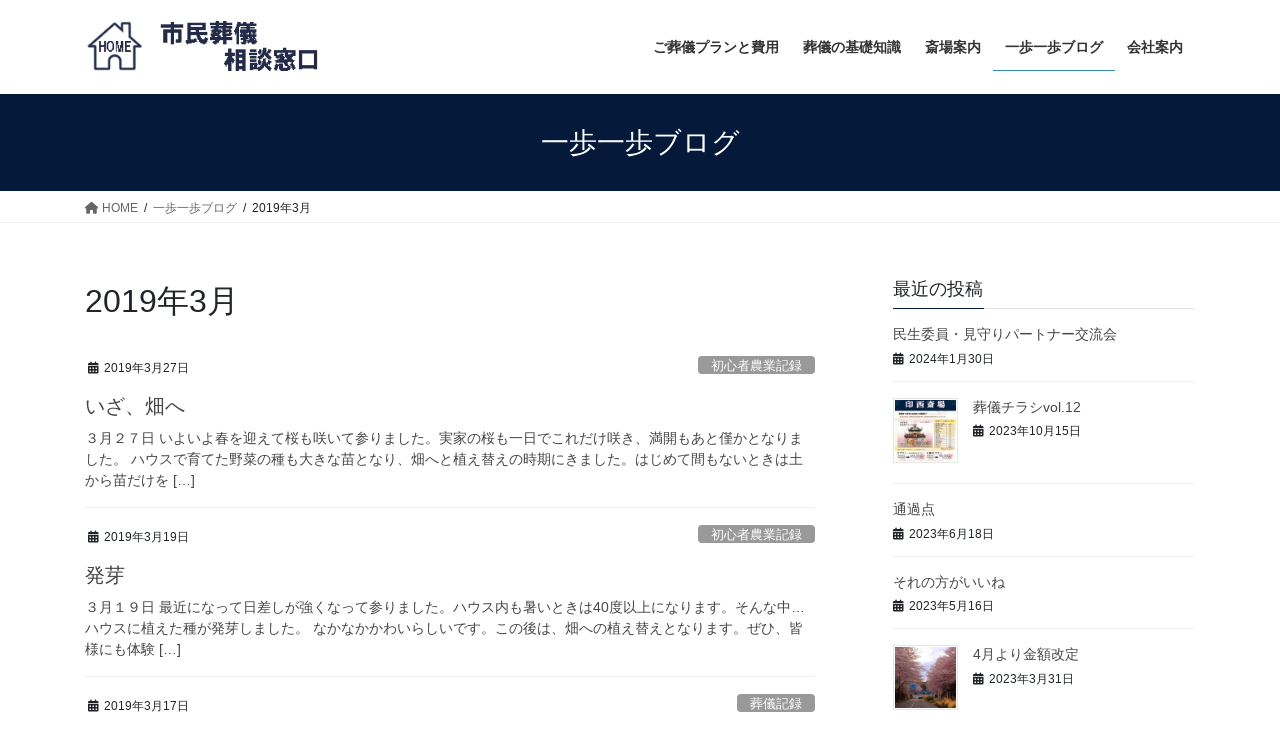

--- FILE ---
content_type: text/html; charset=UTF-8
request_url: https://oneplus-support.com/2019/03/
body_size: 13967
content:
<!DOCTYPE html>
<html lang="ja">
<head>
<meta charset="utf-8">
<meta http-equiv="X-UA-Compatible" content="IE=edge">
<meta name="viewport" content="width=device-width, initial-scale=1">
<!-- Google tag (gtag.js) --><script async src="https://www.googletagmanager.com/gtag/js?id=UA-134537377-1"></script><script>window.dataLayer = window.dataLayer || [];function gtag(){dataLayer.push(arguments);}gtag('js', new Date());gtag('config', 'UA-134537377-1');</script>
<title>2019年3月 | 【公式】株式会社ＯＮe/市民葬儀相談窓口</title>
<meta name='robots' content='max-image-preview:large' />
	<style>img:is([sizes="auto" i], [sizes^="auto," i]) { contain-intrinsic-size: 3000px 1500px }</style>
	<link rel='dns-prefetch' href='//webfonts.xserver.jp' />
<link rel="alternate" type="application/rss+xml" title="【公式】株式会社ＯＮe/市民葬儀相談窓口 &raquo; フィード" href="https://oneplus-support.com/feed/" />
<link rel="alternate" type="application/rss+xml" title="【公式】株式会社ＯＮe/市民葬儀相談窓口 &raquo; コメントフィード" href="https://oneplus-support.com/comments/feed/" />
<meta name="description" content="2019年3月 の記事 【公式】株式会社ＯＮe/市民葬儀相談窓口 " /><script type="text/javascript">
/* <![CDATA[ */
window._wpemojiSettings = {"baseUrl":"https:\/\/s.w.org\/images\/core\/emoji\/16.0.1\/72x72\/","ext":".png","svgUrl":"https:\/\/s.w.org\/images\/core\/emoji\/16.0.1\/svg\/","svgExt":".svg","source":{"concatemoji":"https:\/\/oneplus-support.com\/wp-includes\/js\/wp-emoji-release.min.js?ver=6.8.3"}};
/*! This file is auto-generated */
!function(s,n){var o,i,e;function c(e){try{var t={supportTests:e,timestamp:(new Date).valueOf()};sessionStorage.setItem(o,JSON.stringify(t))}catch(e){}}function p(e,t,n){e.clearRect(0,0,e.canvas.width,e.canvas.height),e.fillText(t,0,0);var t=new Uint32Array(e.getImageData(0,0,e.canvas.width,e.canvas.height).data),a=(e.clearRect(0,0,e.canvas.width,e.canvas.height),e.fillText(n,0,0),new Uint32Array(e.getImageData(0,0,e.canvas.width,e.canvas.height).data));return t.every(function(e,t){return e===a[t]})}function u(e,t){e.clearRect(0,0,e.canvas.width,e.canvas.height),e.fillText(t,0,0);for(var n=e.getImageData(16,16,1,1),a=0;a<n.data.length;a++)if(0!==n.data[a])return!1;return!0}function f(e,t,n,a){switch(t){case"flag":return n(e,"\ud83c\udff3\ufe0f\u200d\u26a7\ufe0f","\ud83c\udff3\ufe0f\u200b\u26a7\ufe0f")?!1:!n(e,"\ud83c\udde8\ud83c\uddf6","\ud83c\udde8\u200b\ud83c\uddf6")&&!n(e,"\ud83c\udff4\udb40\udc67\udb40\udc62\udb40\udc65\udb40\udc6e\udb40\udc67\udb40\udc7f","\ud83c\udff4\u200b\udb40\udc67\u200b\udb40\udc62\u200b\udb40\udc65\u200b\udb40\udc6e\u200b\udb40\udc67\u200b\udb40\udc7f");case"emoji":return!a(e,"\ud83e\udedf")}return!1}function g(e,t,n,a){var r="undefined"!=typeof WorkerGlobalScope&&self instanceof WorkerGlobalScope?new OffscreenCanvas(300,150):s.createElement("canvas"),o=r.getContext("2d",{willReadFrequently:!0}),i=(o.textBaseline="top",o.font="600 32px Arial",{});return e.forEach(function(e){i[e]=t(o,e,n,a)}),i}function t(e){var t=s.createElement("script");t.src=e,t.defer=!0,s.head.appendChild(t)}"undefined"!=typeof Promise&&(o="wpEmojiSettingsSupports",i=["flag","emoji"],n.supports={everything:!0,everythingExceptFlag:!0},e=new Promise(function(e){s.addEventListener("DOMContentLoaded",e,{once:!0})}),new Promise(function(t){var n=function(){try{var e=JSON.parse(sessionStorage.getItem(o));if("object"==typeof e&&"number"==typeof e.timestamp&&(new Date).valueOf()<e.timestamp+604800&&"object"==typeof e.supportTests)return e.supportTests}catch(e){}return null}();if(!n){if("undefined"!=typeof Worker&&"undefined"!=typeof OffscreenCanvas&&"undefined"!=typeof URL&&URL.createObjectURL&&"undefined"!=typeof Blob)try{var e="postMessage("+g.toString()+"("+[JSON.stringify(i),f.toString(),p.toString(),u.toString()].join(",")+"));",a=new Blob([e],{type:"text/javascript"}),r=new Worker(URL.createObjectURL(a),{name:"wpTestEmojiSupports"});return void(r.onmessage=function(e){c(n=e.data),r.terminate(),t(n)})}catch(e){}c(n=g(i,f,p,u))}t(n)}).then(function(e){for(var t in e)n.supports[t]=e[t],n.supports.everything=n.supports.everything&&n.supports[t],"flag"!==t&&(n.supports.everythingExceptFlag=n.supports.everythingExceptFlag&&n.supports[t]);n.supports.everythingExceptFlag=n.supports.everythingExceptFlag&&!n.supports.flag,n.DOMReady=!1,n.readyCallback=function(){n.DOMReady=!0}}).then(function(){return e}).then(function(){var e;n.supports.everything||(n.readyCallback(),(e=n.source||{}).concatemoji?t(e.concatemoji):e.wpemoji&&e.twemoji&&(t(e.twemoji),t(e.wpemoji)))}))}((window,document),window._wpemojiSettings);
/* ]]> */
</script>
<link rel='stylesheet' id='vkExUnit_common_style-css' href='https://oneplus-support.com/wp-content/plugins/vk-all-in-one-expansion-unit/assets/css/vkExUnit_style.css?ver=9.112.0.1' type='text/css' media='all' />
<style id='vkExUnit_common_style-inline-css' type='text/css'>
:root {--ver_page_top_button_url:url(https://oneplus-support.com/wp-content/plugins/vk-all-in-one-expansion-unit/assets/images/to-top-btn-icon.svg);}@font-face {font-weight: normal;font-style: normal;font-family: "vk_sns";src: url("https://oneplus-support.com/wp-content/plugins/vk-all-in-one-expansion-unit/inc/sns/icons/fonts/vk_sns.eot?-bq20cj");src: url("https://oneplus-support.com/wp-content/plugins/vk-all-in-one-expansion-unit/inc/sns/icons/fonts/vk_sns.eot?#iefix-bq20cj") format("embedded-opentype"),url("https://oneplus-support.com/wp-content/plugins/vk-all-in-one-expansion-unit/inc/sns/icons/fonts/vk_sns.woff?-bq20cj") format("woff"),url("https://oneplus-support.com/wp-content/plugins/vk-all-in-one-expansion-unit/inc/sns/icons/fonts/vk_sns.ttf?-bq20cj") format("truetype"),url("https://oneplus-support.com/wp-content/plugins/vk-all-in-one-expansion-unit/inc/sns/icons/fonts/vk_sns.svg?-bq20cj#vk_sns") format("svg");}
.veu_promotion-alert__content--text {border: 1px solid rgba(0,0,0,0.125);padding: 0.5em 1em;border-radius: var(--vk-size-radius);margin-bottom: var(--vk-margin-block-bottom);font-size: 0.875rem;}/* Alert Content部分に段落タグを入れた場合に最後の段落の余白を0にする */.veu_promotion-alert__content--text p:last-of-type{margin-bottom:0;margin-top: 0;}
</style>
<style id='wp-emoji-styles-inline-css' type='text/css'>

	img.wp-smiley, img.emoji {
		display: inline !important;
		border: none !important;
		box-shadow: none !important;
		height: 1em !important;
		width: 1em !important;
		margin: 0 0.07em !important;
		vertical-align: -0.1em !important;
		background: none !important;
		padding: 0 !important;
	}
</style>
<link rel='stylesheet' id='wp-block-library-css' href='https://oneplus-support.com/wp-includes/css/dist/block-library/style.min.css?ver=6.8.3' type='text/css' media='all' />
<style id='wp-block-library-inline-css' type='text/css'>
/* VK Color Palettes */
</style>
<style id='classic-theme-styles-inline-css' type='text/css'>
/*! This file is auto-generated */
.wp-block-button__link{color:#fff;background-color:#32373c;border-radius:9999px;box-shadow:none;text-decoration:none;padding:calc(.667em + 2px) calc(1.333em + 2px);font-size:1.125em}.wp-block-file__button{background:#32373c;color:#fff;text-decoration:none}
</style>
<style id='global-styles-inline-css' type='text/css'>
:root{--wp--preset--aspect-ratio--square: 1;--wp--preset--aspect-ratio--4-3: 4/3;--wp--preset--aspect-ratio--3-4: 3/4;--wp--preset--aspect-ratio--3-2: 3/2;--wp--preset--aspect-ratio--2-3: 2/3;--wp--preset--aspect-ratio--16-9: 16/9;--wp--preset--aspect-ratio--9-16: 9/16;--wp--preset--color--black: #000000;--wp--preset--color--cyan-bluish-gray: #abb8c3;--wp--preset--color--white: #ffffff;--wp--preset--color--pale-pink: #f78da7;--wp--preset--color--vivid-red: #cf2e2e;--wp--preset--color--luminous-vivid-orange: #ff6900;--wp--preset--color--luminous-vivid-amber: #fcb900;--wp--preset--color--light-green-cyan: #7bdcb5;--wp--preset--color--vivid-green-cyan: #00d084;--wp--preset--color--pale-cyan-blue: #8ed1fc;--wp--preset--color--vivid-cyan-blue: #0693e3;--wp--preset--color--vivid-purple: #9b51e0;--wp--preset--gradient--vivid-cyan-blue-to-vivid-purple: linear-gradient(135deg,rgba(6,147,227,1) 0%,rgb(155,81,224) 100%);--wp--preset--gradient--light-green-cyan-to-vivid-green-cyan: linear-gradient(135deg,rgb(122,220,180) 0%,rgb(0,208,130) 100%);--wp--preset--gradient--luminous-vivid-amber-to-luminous-vivid-orange: linear-gradient(135deg,rgba(252,185,0,1) 0%,rgba(255,105,0,1) 100%);--wp--preset--gradient--luminous-vivid-orange-to-vivid-red: linear-gradient(135deg,rgba(255,105,0,1) 0%,rgb(207,46,46) 100%);--wp--preset--gradient--very-light-gray-to-cyan-bluish-gray: linear-gradient(135deg,rgb(238,238,238) 0%,rgb(169,184,195) 100%);--wp--preset--gradient--cool-to-warm-spectrum: linear-gradient(135deg,rgb(74,234,220) 0%,rgb(151,120,209) 20%,rgb(207,42,186) 40%,rgb(238,44,130) 60%,rgb(251,105,98) 80%,rgb(254,248,76) 100%);--wp--preset--gradient--blush-light-purple: linear-gradient(135deg,rgb(255,206,236) 0%,rgb(152,150,240) 100%);--wp--preset--gradient--blush-bordeaux: linear-gradient(135deg,rgb(254,205,165) 0%,rgb(254,45,45) 50%,rgb(107,0,62) 100%);--wp--preset--gradient--luminous-dusk: linear-gradient(135deg,rgb(255,203,112) 0%,rgb(199,81,192) 50%,rgb(65,88,208) 100%);--wp--preset--gradient--pale-ocean: linear-gradient(135deg,rgb(255,245,203) 0%,rgb(182,227,212) 50%,rgb(51,167,181) 100%);--wp--preset--gradient--electric-grass: linear-gradient(135deg,rgb(202,248,128) 0%,rgb(113,206,126) 100%);--wp--preset--gradient--midnight: linear-gradient(135deg,rgb(2,3,129) 0%,rgb(40,116,252) 100%);--wp--preset--font-size--small: 13px;--wp--preset--font-size--medium: 20px;--wp--preset--font-size--large: 36px;--wp--preset--font-size--x-large: 42px;--wp--preset--spacing--20: 0.44rem;--wp--preset--spacing--30: 0.67rem;--wp--preset--spacing--40: 1rem;--wp--preset--spacing--50: 1.5rem;--wp--preset--spacing--60: 2.25rem;--wp--preset--spacing--70: 3.38rem;--wp--preset--spacing--80: 5.06rem;--wp--preset--shadow--natural: 6px 6px 9px rgba(0, 0, 0, 0.2);--wp--preset--shadow--deep: 12px 12px 50px rgba(0, 0, 0, 0.4);--wp--preset--shadow--sharp: 6px 6px 0px rgba(0, 0, 0, 0.2);--wp--preset--shadow--outlined: 6px 6px 0px -3px rgba(255, 255, 255, 1), 6px 6px rgba(0, 0, 0, 1);--wp--preset--shadow--crisp: 6px 6px 0px rgba(0, 0, 0, 1);}:where(.is-layout-flex){gap: 0.5em;}:where(.is-layout-grid){gap: 0.5em;}body .is-layout-flex{display: flex;}.is-layout-flex{flex-wrap: wrap;align-items: center;}.is-layout-flex > :is(*, div){margin: 0;}body .is-layout-grid{display: grid;}.is-layout-grid > :is(*, div){margin: 0;}:where(.wp-block-columns.is-layout-flex){gap: 2em;}:where(.wp-block-columns.is-layout-grid){gap: 2em;}:where(.wp-block-post-template.is-layout-flex){gap: 1.25em;}:where(.wp-block-post-template.is-layout-grid){gap: 1.25em;}.has-black-color{color: var(--wp--preset--color--black) !important;}.has-cyan-bluish-gray-color{color: var(--wp--preset--color--cyan-bluish-gray) !important;}.has-white-color{color: var(--wp--preset--color--white) !important;}.has-pale-pink-color{color: var(--wp--preset--color--pale-pink) !important;}.has-vivid-red-color{color: var(--wp--preset--color--vivid-red) !important;}.has-luminous-vivid-orange-color{color: var(--wp--preset--color--luminous-vivid-orange) !important;}.has-luminous-vivid-amber-color{color: var(--wp--preset--color--luminous-vivid-amber) !important;}.has-light-green-cyan-color{color: var(--wp--preset--color--light-green-cyan) !important;}.has-vivid-green-cyan-color{color: var(--wp--preset--color--vivid-green-cyan) !important;}.has-pale-cyan-blue-color{color: var(--wp--preset--color--pale-cyan-blue) !important;}.has-vivid-cyan-blue-color{color: var(--wp--preset--color--vivid-cyan-blue) !important;}.has-vivid-purple-color{color: var(--wp--preset--color--vivid-purple) !important;}.has-black-background-color{background-color: var(--wp--preset--color--black) !important;}.has-cyan-bluish-gray-background-color{background-color: var(--wp--preset--color--cyan-bluish-gray) !important;}.has-white-background-color{background-color: var(--wp--preset--color--white) !important;}.has-pale-pink-background-color{background-color: var(--wp--preset--color--pale-pink) !important;}.has-vivid-red-background-color{background-color: var(--wp--preset--color--vivid-red) !important;}.has-luminous-vivid-orange-background-color{background-color: var(--wp--preset--color--luminous-vivid-orange) !important;}.has-luminous-vivid-amber-background-color{background-color: var(--wp--preset--color--luminous-vivid-amber) !important;}.has-light-green-cyan-background-color{background-color: var(--wp--preset--color--light-green-cyan) !important;}.has-vivid-green-cyan-background-color{background-color: var(--wp--preset--color--vivid-green-cyan) !important;}.has-pale-cyan-blue-background-color{background-color: var(--wp--preset--color--pale-cyan-blue) !important;}.has-vivid-cyan-blue-background-color{background-color: var(--wp--preset--color--vivid-cyan-blue) !important;}.has-vivid-purple-background-color{background-color: var(--wp--preset--color--vivid-purple) !important;}.has-black-border-color{border-color: var(--wp--preset--color--black) !important;}.has-cyan-bluish-gray-border-color{border-color: var(--wp--preset--color--cyan-bluish-gray) !important;}.has-white-border-color{border-color: var(--wp--preset--color--white) !important;}.has-pale-pink-border-color{border-color: var(--wp--preset--color--pale-pink) !important;}.has-vivid-red-border-color{border-color: var(--wp--preset--color--vivid-red) !important;}.has-luminous-vivid-orange-border-color{border-color: var(--wp--preset--color--luminous-vivid-orange) !important;}.has-luminous-vivid-amber-border-color{border-color: var(--wp--preset--color--luminous-vivid-amber) !important;}.has-light-green-cyan-border-color{border-color: var(--wp--preset--color--light-green-cyan) !important;}.has-vivid-green-cyan-border-color{border-color: var(--wp--preset--color--vivid-green-cyan) !important;}.has-pale-cyan-blue-border-color{border-color: var(--wp--preset--color--pale-cyan-blue) !important;}.has-vivid-cyan-blue-border-color{border-color: var(--wp--preset--color--vivid-cyan-blue) !important;}.has-vivid-purple-border-color{border-color: var(--wp--preset--color--vivid-purple) !important;}.has-vivid-cyan-blue-to-vivid-purple-gradient-background{background: var(--wp--preset--gradient--vivid-cyan-blue-to-vivid-purple) !important;}.has-light-green-cyan-to-vivid-green-cyan-gradient-background{background: var(--wp--preset--gradient--light-green-cyan-to-vivid-green-cyan) !important;}.has-luminous-vivid-amber-to-luminous-vivid-orange-gradient-background{background: var(--wp--preset--gradient--luminous-vivid-amber-to-luminous-vivid-orange) !important;}.has-luminous-vivid-orange-to-vivid-red-gradient-background{background: var(--wp--preset--gradient--luminous-vivid-orange-to-vivid-red) !important;}.has-very-light-gray-to-cyan-bluish-gray-gradient-background{background: var(--wp--preset--gradient--very-light-gray-to-cyan-bluish-gray) !important;}.has-cool-to-warm-spectrum-gradient-background{background: var(--wp--preset--gradient--cool-to-warm-spectrum) !important;}.has-blush-light-purple-gradient-background{background: var(--wp--preset--gradient--blush-light-purple) !important;}.has-blush-bordeaux-gradient-background{background: var(--wp--preset--gradient--blush-bordeaux) !important;}.has-luminous-dusk-gradient-background{background: var(--wp--preset--gradient--luminous-dusk) !important;}.has-pale-ocean-gradient-background{background: var(--wp--preset--gradient--pale-ocean) !important;}.has-electric-grass-gradient-background{background: var(--wp--preset--gradient--electric-grass) !important;}.has-midnight-gradient-background{background: var(--wp--preset--gradient--midnight) !important;}.has-small-font-size{font-size: var(--wp--preset--font-size--small) !important;}.has-medium-font-size{font-size: var(--wp--preset--font-size--medium) !important;}.has-large-font-size{font-size: var(--wp--preset--font-size--large) !important;}.has-x-large-font-size{font-size: var(--wp--preset--font-size--x-large) !important;}
:where(.wp-block-post-template.is-layout-flex){gap: 1.25em;}:where(.wp-block-post-template.is-layout-grid){gap: 1.25em;}
:where(.wp-block-columns.is-layout-flex){gap: 2em;}:where(.wp-block-columns.is-layout-grid){gap: 2em;}
:root :where(.wp-block-pullquote){font-size: 1.5em;line-height: 1.6;}
</style>
<link rel='stylesheet' id='contact-form-7-css' href='https://oneplus-support.com/wp-content/plugins/contact-form-7/includes/css/styles.css?ver=6.1.2' type='text/css' media='all' />
<link rel='stylesheet' id='vk-swiper-style-css' href='https://oneplus-support.com/wp-content/plugins/vk-blocks/vendor/vektor-inc/vk-swiper/src/assets/css/swiper-bundle.min.css?ver=11.0.2' type='text/css' media='all' />
<link rel='stylesheet' id='bootstrap-4-style-css' href='https://oneplus-support.com/wp-content/themes/lightning/_g2/library/bootstrap-4/css/bootstrap.min.css?ver=4.5.0' type='text/css' media='all' />
<link rel='stylesheet' id='lightning-common-style-css' href='https://oneplus-support.com/wp-content/themes/lightning/_g2/assets/css/common.css?ver=15.32.0' type='text/css' media='all' />
<style id='lightning-common-style-inline-css' type='text/css'>
/* vk-mobile-nav */:root {--vk-mobile-nav-menu-btn-bg-src: url("https://oneplus-support.com/wp-content/themes/lightning/_g2/inc/vk-mobile-nav/package/images/vk-menu-btn-black.svg");--vk-mobile-nav-menu-btn-close-bg-src: url("https://oneplus-support.com/wp-content/themes/lightning/_g2/inc/vk-mobile-nav/package/images/vk-menu-close-black.svg");--vk-menu-acc-icon-open-black-bg-src: url("https://oneplus-support.com/wp-content/themes/lightning/_g2/inc/vk-mobile-nav/package/images/vk-menu-acc-icon-open-black.svg");--vk-menu-acc-icon-open-white-bg-src: url("https://oneplus-support.com/wp-content/themes/lightning/_g2/inc/vk-mobile-nav/package/images/vk-menu-acc-icon-open-white.svg");--vk-menu-acc-icon-close-black-bg-src: url("https://oneplus-support.com/wp-content/themes/lightning/_g2/inc/vk-mobile-nav/package/images/vk-menu-close-black.svg");--vk-menu-acc-icon-close-white-bg-src: url("https://oneplus-support.com/wp-content/themes/lightning/_g2/inc/vk-mobile-nav/package/images/vk-menu-close-white.svg");}
</style>
<link rel='stylesheet' id='lightning-design-style-css' href='https://oneplus-support.com/wp-content/themes/lightning/_g2/design-skin/origin2/css/style.css?ver=15.32.0' type='text/css' media='all' />
<style id='lightning-design-style-inline-css' type='text/css'>
:root {--color-key:#051a3a;--wp--preset--color--vk-color-primary:#051a3a;--color-key-dark:#338bb7;}
/* ltg common custom */:root {--vk-menu-acc-btn-border-color:#333;--vk-color-primary:#051a3a;--vk-color-primary-dark:#338bb7;--vk-color-primary-vivid:#061d40;--color-key:#051a3a;--wp--preset--color--vk-color-primary:#051a3a;--color-key-dark:#338bb7;}.veu_color_txt_key { color:#338bb7 ; }.veu_color_bg_key { background-color:#338bb7 ; }.veu_color_border_key { border-color:#338bb7 ; }.btn-default { border-color:#051a3a;color:#051a3a;}.btn-default:focus,.btn-default:hover { border-color:#051a3a;background-color: #051a3a; }.wp-block-search__button,.btn-primary { background-color:#051a3a;border-color:#338bb7; }.wp-block-search__button:focus,.wp-block-search__button:hover,.btn-primary:not(:disabled):not(.disabled):active,.btn-primary:focus,.btn-primary:hover { background-color:#338bb7;border-color:#051a3a; }.btn-outline-primary { color : #051a3a ; border-color:#051a3a; }.btn-outline-primary:not(:disabled):not(.disabled):active,.btn-outline-primary:focus,.btn-outline-primary:hover { color : #fff; background-color:#051a3a;border-color:#338bb7; }a { color:#337ab7; }
.tagcloud a:before { font-family: "Font Awesome 5 Free";content: "\f02b";font-weight: bold; }
.media .media-body .media-heading a:hover { color:#051a3a; }@media (min-width: 768px){.gMenu > li:before,.gMenu > li.menu-item-has-children::after { border-bottom-color:#338bb7 }.gMenu li li { background-color:#338bb7 }.gMenu li li a:hover { background-color:#051a3a; }} /* @media (min-width: 768px) */.page-header { background-color:#051a3a; }h2,.mainSection-title { border-top-color:#051a3a; }h3:after,.subSection-title:after { border-bottom-color:#051a3a; }ul.page-numbers li span.page-numbers.current,.page-link dl .post-page-numbers.current { background-color:#051a3a; }.pager li > a { border-color:#051a3a;color:#051a3a;}.pager li > a:hover { background-color:#051a3a;color:#fff;}.siteFooter { border-top-color:#051a3a; }dt { border-left-color:#051a3a; }:root {--g_nav_main_acc_icon_open_url:url(https://oneplus-support.com/wp-content/themes/lightning/_g2/inc/vk-mobile-nav/package/images/vk-menu-acc-icon-open-black.svg);--g_nav_main_acc_icon_close_url: url(https://oneplus-support.com/wp-content/themes/lightning/_g2/inc/vk-mobile-nav/package/images/vk-menu-close-black.svg);--g_nav_sub_acc_icon_open_url: url(https://oneplus-support.com/wp-content/themes/lightning/_g2/inc/vk-mobile-nav/package/images/vk-menu-acc-icon-open-white.svg);--g_nav_sub_acc_icon_close_url: url(https://oneplus-support.com/wp-content/themes/lightning/_g2/inc/vk-mobile-nav/package/images/vk-menu-close-white.svg);}
</style>
<link rel='stylesheet' id='veu-cta-css' href='https://oneplus-support.com/wp-content/plugins/vk-all-in-one-expansion-unit/inc/call-to-action/package/assets/css/style.css?ver=9.112.0.1' type='text/css' media='all' />
<link rel='stylesheet' id='vk-blocks-build-css-css' href='https://oneplus-support.com/wp-content/plugins/vk-blocks/build/block-build.css?ver=1.113.0.1' type='text/css' media='all' />
<style id='vk-blocks-build-css-inline-css' type='text/css'>
:root {--vk_flow-arrow: url(https://oneplus-support.com/wp-content/plugins/vk-blocks/inc/vk-blocks/images/arrow_bottom.svg);--vk_image-mask-circle: url(https://oneplus-support.com/wp-content/plugins/vk-blocks/inc/vk-blocks/images/circle.svg);--vk_image-mask-wave01: url(https://oneplus-support.com/wp-content/plugins/vk-blocks/inc/vk-blocks/images/wave01.svg);--vk_image-mask-wave02: url(https://oneplus-support.com/wp-content/plugins/vk-blocks/inc/vk-blocks/images/wave02.svg);--vk_image-mask-wave03: url(https://oneplus-support.com/wp-content/plugins/vk-blocks/inc/vk-blocks/images/wave03.svg);--vk_image-mask-wave04: url(https://oneplus-support.com/wp-content/plugins/vk-blocks/inc/vk-blocks/images/wave04.svg);}

	:root {

		--vk-balloon-border-width:1px;

		--vk-balloon-speech-offset:-12px;
	}
	
</style>
<link rel='stylesheet' id='lightning-theme-style-css' href='https://oneplus-support.com/wp-content/themes/lightning/style.css?ver=15.32.0' type='text/css' media='all' />
<link rel='stylesheet' id='vk-font-awesome-css' href='https://oneplus-support.com/wp-content/themes/lightning/vendor/vektor-inc/font-awesome-versions/src/versions/6/css/all.min.css?ver=6.6.0' type='text/css' media='all' />
<script type="text/javascript" src="https://oneplus-support.com/wp-includes/js/jquery/jquery.min.js?ver=3.7.1" id="jquery-core-js"></script>
<script type="text/javascript" src="https://oneplus-support.com/wp-includes/js/jquery/jquery-migrate.min.js?ver=3.4.1" id="jquery-migrate-js"></script>
<script type="text/javascript" src="//webfonts.xserver.jp/js/xserverv3.js?fadein=0&amp;ver=2.0.8" id="typesquare_std-js"></script>
<link rel="https://api.w.org/" href="https://oneplus-support.com/wp-json/" /><link rel="EditURI" type="application/rsd+xml" title="RSD" href="https://oneplus-support.com/xmlrpc.php?rsd" />
<meta name="generator" content="WordPress 6.8.3" />
<style id="lightning-color-custom-for-plugins" type="text/css">/* ltg theme common */.color_key_bg,.color_key_bg_hover:hover{background-color: #051a3a;}.color_key_txt,.color_key_txt_hover:hover{color: #051a3a;}.color_key_border,.color_key_border_hover:hover{border-color: #051a3a;}.color_key_dark_bg,.color_key_dark_bg_hover:hover{background-color: #338bb7;}.color_key_dark_txt,.color_key_dark_txt_hover:hover{color: #338bb7;}.color_key_dark_border,.color_key_dark_border_hover:hover{border-color: #338bb7;}</style><!-- [ VK All in One Expansion Unit OGP ] -->
<meta property="og:site_name" content="【公式】株式会社ＯＮe/市民葬儀相談窓口" />
<meta property="og:url" content="https://oneplus-support.com/agriculture/blog20190327/" />
<meta property="og:title" content="2019年3月" />
<meta property="og:description" content="2019年3月 の記事 【公式】株式会社ＯＮe/市民葬儀相談窓口 " />
<meta property="og:type" content="article" />
<meta property="og:image" content="https://oneplus-support.com/wp-content/uploads/2019/07/OGP輿花祭壇1.jpg" />
<!-- [ / VK All in One Expansion Unit OGP ] -->
<!-- [ VK All in One Expansion Unit twitter card ] -->
<meta name="twitter:card" content="summary_large_image">
<meta name="twitter:description" content="2019年3月 の記事 【公式】株式会社ＯＮe/市民葬儀相談窓口 ">
<meta name="twitter:title" content="2019年3月">
<meta name="twitter:url" content="https://oneplus-support.com/agriculture/blog20190327/">
	<meta name="twitter:image" content="https://oneplus-support.com/wp-content/uploads/2019/07/OGP輿花祭壇1.jpg">
	<meta name="twitter:domain" content="oneplus-support.com">
	<!-- [ / VK All in One Expansion Unit twitter card ] -->
	<link rel="icon" href="https://oneplus-support.com/wp-content/uploads/2019/07/cropped-ポイント-32x32.png" sizes="32x32" />
<link rel="icon" href="https://oneplus-support.com/wp-content/uploads/2019/07/cropped-ポイント-192x192.png" sizes="192x192" />
<link rel="apple-touch-icon" href="https://oneplus-support.com/wp-content/uploads/2019/07/cropped-ポイント-180x180.png" />
<meta name="msapplication-TileImage" content="https://oneplus-support.com/wp-content/uploads/2019/07/cropped-ポイント-270x270.png" />
		<style type="text/css" id="wp-custom-css">
			.box29 {
    margin: 2em 0;
    background: #dcefff;
}
.box29 .box-title {
    font-size: 1.2em;
    background: #5fb3f5;
    padding: 4px;
    text-align: center;
    color: #FFF;
    font-weight: bold;
    letter-spacing: 0.05em;
}
.box29 p {
    padding: 15px 20px;
    margin: 0;
}
span.aks {
   display: inline-block;
}		</style>
		
</head>
<body class="archive date wp-theme-lightning vk-blocks fa_v6_css post-type-post bootstrap4 device-pc">
<a class="skip-link screen-reader-text" href="#main">コンテンツへスキップ</a>
<a class="skip-link screen-reader-text" href="#vk-mobile-nav">ナビゲーションに移動</a>
<header class="siteHeader">
		<div class="container siteHeadContainer">
		<div class="navbar-header">
						<p class="navbar-brand siteHeader_logo">
			<a href="https://oneplus-support.com/">
				<span><img src="https://oneplus-support.com/wp-content/uploads/2022/02/葬儀相談窓口HOME.png" alt="【公式】株式会社ＯＮe/市民葬儀相談窓口" /></span>
			</a>
			</p>
					</div>

					<div id="gMenu_outer" class="gMenu_outer">
				<nav class="menu-headernavigation-container"><ul id="menu-headernavigation" class="menu gMenu vk-menu-acc"><li id="menu-item-4582" class="menu-item menu-item-type-post_type menu-item-object-page menu-item-has-children"><a href="https://oneplus-support.com/funeral/"><strong class="gMenu_name">ご葬儀プランと費用</strong></a>
<ul class="sub-menu">
	<li id="menu-item-4581" class="menu-item menu-item-type-post_type menu-item-object-page"><a href="https://oneplus-support.com/funeral/%e5%85%ac%e5%96%b6%e6%96%8e%e5%a0%b4o%e3%83%97%e3%83%a9%e3%83%b3/">公営斎場Oプラン</a></li>
	<li id="menu-item-4583" class="menu-item menu-item-type-post_type menu-item-object-page"><a href="https://oneplus-support.com/funeral/%e5%85%ac%e5%96%b6%e6%96%8e%e5%a0%b4n%e3%83%97%e3%83%a9%e3%83%b3/">公営斎場Nプラン</a></li>
	<li id="menu-item-4584" class="menu-item menu-item-type-post_type menu-item-object-page"><a href="https://oneplus-support.com/funeral/%e5%85%ac%e5%96%b6%e6%96%8e%e5%a0%b4e%e3%83%97%e3%83%a9%e3%83%b3/">公営斎場Eプラン</a></li>
	<li id="menu-item-4585" class="menu-item menu-item-type-post_type menu-item-object-page"><a href="https://oneplus-support.com/funeral/%e5%85%ac%e5%96%b6%e6%96%8e%e5%a0%b4%e7%a5%ad%e5%a3%87%e3%83%97%e3%83%a9%e3%83%b3/">公営斎場祭壇プラン</a></li>
	<li id="menu-item-4586" class="menu-item menu-item-type-post_type menu-item-object-page"><a href="https://oneplus-support.com/funeral/%e5%85%ac%e5%96%b6%e6%96%8e%e5%a0%b4%e8%8a%b1%e7%a5%ad%e5%a3%87%e3%83%97%e3%83%a9%e3%83%b31%e6%97%a5%e8%91%ac/">公営斎場花祭壇プラン(1日葬)</a></li>
	<li id="menu-item-4587" class="menu-item menu-item-type-post_type menu-item-object-page"><a href="https://oneplus-support.com/funeral/%e3%83%9b%e3%83%bc%e3%83%a0%e8%91%ac%e3%83%97%e3%83%a9%e3%83%b3/">ホーム葬プラン</a></li>
	<li id="menu-item-4588" class="menu-item menu-item-type-post_type menu-item-object-page"><a href="https://oneplus-support.com/funeral/%e7%81%ab%e8%91%ac%e5%bc%8f%e3%83%97%e3%83%a9%e3%83%b3/">火葬式プラン</a></li>
	<li id="menu-item-4676" class="menu-item menu-item-type-post_type menu-item-object-page"><a href="https://oneplus-support.com/funeral/%e5%a4%a9%e4%bd%bf%e3%81%ae%e6%97%85%e7%ab%8b%e3%81%a1/">天使の旅立ち</a></li>
	<li id="menu-item-2345" class="menu-item menu-item-type-post_type menu-item-object-page"><a href="https://oneplus-support.com/funeral/offeringflowers/">供花・供物ご注文</a></li>
	<li id="menu-item-2487" class="menu-item menu-item-type-post_type menu-item-object-page"><a href="https://oneplus-support.com/funeral/hospitality/">料理品目</a></li>
</ul>
</li>
<li id="menu-item-542" class="menu-item menu-item-type-post_type menu-item-object-page menu-item-has-children"><a href="https://oneplus-support.com/knowledge/"><strong class="gMenu_name">葬儀の基礎知識</strong></a>
<ul class="sub-menu">
	<li id="menu-item-540" class="menu-item menu-item-type-post_type menu-item-object-page"><a href="https://oneplus-support.com/knowledge/flow/">葬儀までの流れ</a></li>
	<li id="menu-item-4070" class="menu-item menu-item-type-post_type menu-item-object-page"><a href="https://oneplus-support.com/knowledge/choose/">失敗しない！？葬儀社の選び方</a></li>
	<li id="menu-item-1867" class="menu-item menu-item-type-post_type menu-item-object-page"><a href="https://oneplus-support.com/knowledge/sankotsu/">海洋散骨</a></li>
	<li id="menu-item-549" class="menu-item menu-item-type-post_type menu-item-object-page"><a href="https://oneplus-support.com/knowledge/faq/">事前の葬儀準備Ｑ＆Ａ</a></li>
	<li id="menu-item-2594" class="menu-item menu-item-type-post_type menu-item-object-page"><a href="https://oneplus-support.com/knowledge/users-voice/">お客様の声</a></li>
</ul>
</li>
<li id="menu-item-2317" class="menu-item menu-item-type-post_type menu-item-object-page menu-item-has-children"><a href="https://oneplus-support.com/funeralhall/"><strong class="gMenu_name">斎場案内</strong></a>
<ul class="sub-menu">
	<li id="menu-item-2258" class="menu-item menu-item-type-post_type menu-item-object-page"><a href="https://oneplus-support.com/funeralhall/inzai-access/">印西斎場アクセス・地図</a></li>
	<li id="menu-item-2902" class="menu-item menu-item-type-post_type menu-item-object-page"><a href="https://oneplus-support.com/funeralhall/magome-access/">馬込斎場アクセス・地図</a></li>
	<li id="menu-item-3959" class="menu-item menu-item-type-post_type menu-item-object-page"><a href="https://oneplus-support.com/funeralhall/shiokaze-access/">しおかぜホール茜浜斎場アクセス・地図</a></li>
</ul>
</li>
<li id="menu-item-2537" class="menu-item menu-item-type-post_type menu-item-object-page current_page_parent current-menu-ancestor"><a href="https://oneplus-support.com/blog/"><strong class="gMenu_name">一歩一歩ブログ</strong></a></li>
<li id="menu-item-548" class="menu-item menu-item-type-post_type menu-item-object-page menu-item-has-children"><a href="https://oneplus-support.com/company/"><strong class="gMenu_name">会社案内</strong></a>
<ul class="sub-menu">
	<li id="menu-item-547" class="menu-item menu-item-type-post_type menu-item-object-page"><a href="https://oneplus-support.com/company/profile/">会社概要</a></li>
</ul>
</li>
</ul></nav>			</div>
			</div>
	</header>

<div class="section page-header"><div class="container"><div class="row"><div class="col-md-12">
<div class="page-header_pageTitle">
一歩一歩ブログ</div>
</div></div></div></div><!-- [ /.page-header ] -->


<!-- [ .breadSection ] --><div class="section breadSection"><div class="container"><div class="row"><ol class="breadcrumb" itemscope itemtype="https://schema.org/BreadcrumbList"><li id="panHome" itemprop="itemListElement" itemscope itemtype="http://schema.org/ListItem"><a itemprop="item" href="https://oneplus-support.com/"><span itemprop="name"><i class="fa fa-home"></i> HOME</span></a><meta itemprop="position" content="1" /></li><li itemprop="itemListElement" itemscope itemtype="http://schema.org/ListItem"><a itemprop="item" href="https://oneplus-support.com/blog/"><span itemprop="name">一歩一歩ブログ</span></a><meta itemprop="position" content="2" /></li><li><span>2019年3月</span><meta itemprop="position" content="3" /></li></ol></div></div></div><!-- [ /.breadSection ] -->

<div class="section siteContent">
<div class="container">
<div class="row">
<div class="col mainSection mainSection-col-two baseSection vk_posts-mainSection" id="main" role="main">

	<header class="archive-header"><h1 class="archive-header_title">2019年3月</h1></header>
<div class="postList">


	
		<article class="media">
<div id="post-1907" class="post-1907 post type-post status-publish format-standard hentry category-agriculture tag-13">
		<div class="media-body">
		<div class="entry-meta">


<span class="published entry-meta_items">2019年3月27日</span>

<span class="entry-meta_items entry-meta_updated entry-meta_hidden">/ 最終更新日時 : <span class="updated">2019年7月31日</span></span>


	
	<span class="vcard author entry-meta_items entry-meta_items_author entry-meta_hidden"><span class="fn">ONe</span></span>



<span class="entry-meta_items entry-meta_items_term"><a href="https://oneplus-support.com/category/agriculture/" class="btn btn-xs btn-primary entry-meta_items_term_button" style="background-color:#999999;border:none;">初心者農業記録</a></span>
</div>
		<h1 class="media-heading entry-title"><a href="https://oneplus-support.com/agriculture/blog20190327/">いざ、畑へ</a></h1>
		<a href="https://oneplus-support.com/agriculture/blog20190327/" class="media-body_excerpt"><p>３月２７日 いよいよ春を迎えて桜も咲いて参りました。実家の桜も一日でこれだけ咲き、満開もあと僅かとなりました。 ハウスで育てた野菜の種も大きな苗となり、畑へと植え替えの時期にきました。はじめて間もないときは土から苗だけを [&hellip;]</p>
</a>
	</div>
</div>
</article>
<article class="media">
<div id="post-1882" class="post-1882 post type-post status-publish format-standard hentry category-agriculture tag-14">
		<div class="media-body">
		<div class="entry-meta">


<span class="published entry-meta_items">2019年3月19日</span>

<span class="entry-meta_items entry-meta_updated entry-meta_hidden">/ 最終更新日時 : <span class="updated">2019年7月31日</span></span>


	
	<span class="vcard author entry-meta_items entry-meta_items_author entry-meta_hidden"><span class="fn">ONe</span></span>



<span class="entry-meta_items entry-meta_items_term"><a href="https://oneplus-support.com/category/agriculture/" class="btn btn-xs btn-primary entry-meta_items_term_button" style="background-color:#999999;border:none;">初心者農業記録</a></span>
</div>
		<h1 class="media-heading entry-title"><a href="https://oneplus-support.com/agriculture/blog20190319/">発芽</a></h1>
		<a href="https://oneplus-support.com/agriculture/blog20190319/" class="media-body_excerpt"><p>３月１９日 最近になって日差しが強くなって参りました。ハウス内も暑いときは40度以上になります。そんな中…ハウスに植えた種が発芽しました。 なかなかかわいらしいです。この後は、畑への植え替えとなります。ぜひ、皆様にも体験 [&hellip;]</p>
</a>
	</div>
</div>
</article>
<article class="media">
<div id="post-1850" class="post-1850 post type-post status-publish format-standard hentry category-funeral tag-21 tag-24">
		<div class="media-body">
		<div class="entry-meta">


<span class="published entry-meta_items">2019年3月17日</span>

<span class="entry-meta_items entry-meta_updated entry-meta_hidden">/ 最終更新日時 : <span class="updated">2019年7月31日</span></span>


	
	<span class="vcard author entry-meta_items entry-meta_items_author entry-meta_hidden"><span class="fn">ONe</span></span>



<span class="entry-meta_items entry-meta_items_term"><a href="https://oneplus-support.com/category/funeral/" class="btn btn-xs btn-primary entry-meta_items_term_button" style="background-color:#999999;border:none;">葬儀記録</a></span>
</div>
		<h1 class="media-heading entry-title"><a href="https://oneplus-support.com/funeral/blog20190317/">お骨よ、何処へ</a></h1>
		<a href="https://oneplus-support.com/funeral/blog20190317/" class="media-body_excerpt"><p>３月１７日 最近は終活についての事前相談の依頼が多くなりました。その中で、火葬後の納骨先についてご相談もあります。一般的に故人の生前の言葉（遺言）や、ご家族の意向に沿い話を進め、ご提案していきます。 昨今ではお墓の後継者 [&hellip;]</p>
</a>
	</div>
</div>
</article>
<article class="media">
<div id="post-1839" class="post-1839 post type-post status-publish format-standard hentry category-agriculture tag-14">
		<div class="media-body">
		<div class="entry-meta">


<span class="published entry-meta_items">2019年3月8日</span>

<span class="entry-meta_items entry-meta_updated entry-meta_hidden">/ 最終更新日時 : <span class="updated">2019年7月31日</span></span>


	
	<span class="vcard author entry-meta_items entry-meta_items_author entry-meta_hidden"><span class="fn">ONe</span></span>



<span class="entry-meta_items entry-meta_items_term"><a href="https://oneplus-support.com/category/agriculture/" class="btn btn-xs btn-primary entry-meta_items_term_button" style="background-color:#999999;border:none;">初心者農業記録</a></span>
</div>
		<h1 class="media-heading entry-title"><a href="https://oneplus-support.com/agriculture/blog20190308/">種まき　その２</a></h1>
		<a href="https://oneplus-support.com/agriculture/blog20190308/" class="media-body_excerpt"><p>３月６、７日 種まきをしました。ハウスにはトマト2種、キャベツ、レタス3種と苗でブロッコリー2種、畑にはビニールトンネルでほうれん草3種、チンゲン菜、小松菜2種、かぶ、直まきで水菜2種、春菊2種、大根、はつか大根4種をま [&hellip;]</p>
</a>
	</div>
</div>
</article>
<article class="media">
<div id="post-1676" class="post-1676 post type-post status-publish format-standard hentry category-agriculture tag-25 tag-26 tag-27 tag-28">
		<div class="media-body">
		<div class="entry-meta">


<span class="published entry-meta_items">2019年3月2日</span>

<span class="entry-meta_items entry-meta_updated entry-meta_hidden">/ 最終更新日時 : <span class="updated">2019年7月31日</span></span>


	
	<span class="vcard author entry-meta_items entry-meta_items_author entry-meta_hidden"><span class="fn">ONe</span></span>



<span class="entry-meta_items entry-meta_items_term"><a href="https://oneplus-support.com/category/agriculture/" class="btn btn-xs btn-primary entry-meta_items_term_button" style="background-color:#999999;border:none;">初心者農業記録</a></span>
</div>
		<h1 class="media-heading entry-title"><a href="https://oneplus-support.com/agriculture/%e7%a8%ae%e3%81%be%e3%81%8d/">種まき</a></h1>
		<a href="https://oneplus-support.com/agriculture/%e7%a8%ae%e3%81%be%e3%81%8d/" class="media-body_excerpt"><p> ３月２日 友引の午前中でハウスの種まきと畑にジャガイモを植えました。ハウスでは多品目を少量で種を撒きました。 トウモロコシ２種、かぼちゃ、ズッキーニ3種、オクラ２種、アイスプラント、レタス 畑にはジャガイモを7種、子供 [&hellip;]</p>
</a>
	</div>
</div>
</article>
<article class="media">
<div id="post-1673" class="post-1673 post type-post status-publish format-standard hentry category-funeral tag-21 tag-22 tag-23">
		<div class="media-body">
		<div class="entry-meta">


<span class="published entry-meta_items">2019年3月1日</span>

<span class="entry-meta_items entry-meta_updated entry-meta_hidden">/ 最終更新日時 : <span class="updated">2019年7月31日</span></span>


	
	<span class="vcard author entry-meta_items entry-meta_items_author entry-meta_hidden"><span class="fn">ONe</span></span>



<span class="entry-meta_items entry-meta_items_term"><a href="https://oneplus-support.com/category/funeral/" class="btn btn-xs btn-primary entry-meta_items_term_button" style="background-color:#999999;border:none;">葬儀記録</a></span>
</div>
		<h1 class="media-heading entry-title"><a href="https://oneplus-support.com/funeral/blog20190301/">遺言セミナー</a></h1>
		<a href="https://oneplus-support.com/funeral/blog20190301/" class="media-body_excerpt"><p>３月１日 白井市役所にて遺言セミナーがあり参加させて頂きましました。 70名募集でしたが会場に行ってビックリ！席は満席で受講の皆さんが真剣に話を聞いておりました。講師の方も話しておりましたが、元気な時に遺さなければ『遺言 [&hellip;]</p>
</a>
	</div>
</div>
</article>

	
	
	
</div><!-- [ /.postList ] -->

</div><!-- [ /.mainSection ] -->

	<div class="col subSection sideSection sideSection-col-two baseSection">
				

<aside class="widget widget_postlist">
<h1 class="subSection-title">最近の投稿</h1>

  <div class="media">

	
	<div class="media-body">
	  <h4 class="media-heading"><a href="https://oneplus-support.com/funeral/%e6%b0%91%e7%94%9f%e5%a7%94%e5%93%a1%e3%83%bb%e8%a6%8b%e5%ae%88%e3%82%8a%e3%83%91%e3%83%bc%e3%83%88%e3%83%8a%e3%83%bc%e4%ba%a4%e6%b5%81%e4%bc%9a/">民生委員・見守りパートナー交流会</a></h4>
	  <div class="published entry-meta_items">2024年1月30日</div>
	</div>
  </div>


  <div class="media">

	
	  <div class="media-left postList_thumbnail">
		<a href="https://oneplus-support.com/funeral/%e8%91%ac%e5%84%80%e3%83%81%e3%83%a9%e3%82%b7vol-12/">
		<img width="150" height="150" src="https://oneplus-support.com/wp-content/uploads/2023/10/チラシ第12弾前印西斎場のコピー-1-150x150.jpg" class="attachment-thumbnail size-thumbnail wp-post-image" alt="" decoding="async" loading="lazy" />		</a>
	  </div>

	
	<div class="media-body">
	  <h4 class="media-heading"><a href="https://oneplus-support.com/funeral/%e8%91%ac%e5%84%80%e3%83%81%e3%83%a9%e3%82%b7vol-12/">葬儀チラシvol.12</a></h4>
	  <div class="published entry-meta_items">2023年10月15日</div>
	</div>
  </div>


  <div class="media">

	
	<div class="media-body">
	  <h4 class="media-heading"><a href="https://oneplus-support.com/funeral/%e9%80%9a%e9%81%8e%e7%82%b9/">通過点</a></h4>
	  <div class="published entry-meta_items">2023年6月18日</div>
	</div>
  </div>


  <div class="media">

	
	<div class="media-body">
	  <h4 class="media-heading"><a href="https://oneplus-support.com/funeral/%e3%81%9d%e3%82%8c%e3%81%ae%e6%96%b9%e3%81%8c%e3%81%84%e3%81%84%e3%81%ad/">それの方がいいね</a></h4>
	  <div class="published entry-meta_items">2023年5月16日</div>
	</div>
  </div>


  <div class="media">

	
	  <div class="media-left postList_thumbnail">
		<a href="https://oneplus-support.com/funeral/4%e6%9c%88%e3%82%88%e3%82%8a%e9%87%91%e9%a1%8d%e6%94%b9%e5%ae%9a/">
		<img width="150" height="150" src="https://oneplus-support.com/wp-content/uploads/2023/03/2023桜-150x150.jpg" class="attachment-thumbnail size-thumbnail wp-post-image" alt="" decoding="async" loading="lazy" />		</a>
	  </div>

	
	<div class="media-body">
	  <h4 class="media-heading"><a href="https://oneplus-support.com/funeral/4%e6%9c%88%e3%82%88%e3%82%8a%e9%87%91%e9%a1%8d%e6%94%b9%e5%ae%9a/">4月より金額改定</a></h4>
	  <div class="published entry-meta_items">2023年3月31日</div>
	</div>
  </div>


  <div class="media">

	
	<div class="media-body">
	  <h4 class="media-heading"><a href="https://oneplus-support.com/funeral/%e3%81%b5%e3%82%8c%e3%81%82%e3%81%84%e4%bc%9a%e8%ad%b0/">ふれあい会議</a></h4>
	  <div class="published entry-meta_items">2023年2月25日</div>
	</div>
  </div>


  <div class="media">

	
	<div class="media-body">
	  <h4 class="media-heading"><a href="https://oneplus-support.com/funeral/%e5%bf%99%e3%81%97%e3%81%84%e5%b9%b4%e5%a7%8b/">忙しい年始</a></h4>
	  <div class="published entry-meta_items">2023年1月26日</div>
	</div>
  </div>


  <div class="media">

	
	  <div class="media-left postList_thumbnail">
		<a href="https://oneplus-support.com/event/%e5%9b%9b%e5%b9%b4%e5%be%8c/">
		<img width="150" height="150" src="https://oneplus-support.com/wp-content/uploads/2022/12/2022.01-scaled-e1670904507321-150x150.jpg" class="attachment-thumbnail size-thumbnail wp-post-image" alt="さつまいも掘り2022" decoding="async" loading="lazy" />		</a>
	  </div>

	
	<div class="media-body">
	  <h4 class="media-heading"><a href="https://oneplus-support.com/event/%e5%9b%9b%e5%b9%b4%e5%be%8c/">四年後</a></h4>
	  <div class="published entry-meta_items">2022年12月13日</div>
	</div>
  </div>


  <div class="media">

	
	<div class="media-body">
	  <h4 class="media-heading"><a href="https://oneplus-support.com/event/%e5%b9%b4%e3%81%ab%e3%81%af%e3%81%8b%e3%81%aa%e3%82%8f%e3%81%aa%e3%81%84%e3%81%a7%e3%81%99%e3%81%ad/">年にはかなわないですね…</a></h4>
	  <div class="published entry-meta_items">2022年10月27日</div>
	</div>
  </div>


  <div class="media">

	
	  <div class="media-left postList_thumbnail">
		<a href="https://oneplus-support.com/funeral/%e3%81%a4%e3%81%84%e3%81%ab%e5%8c%97%e7%b7%8f%e7%b7%9a%e5%80%a4%e4%b8%8b%e3%81%92%ef%bc%81/">
		<img width="150" height="150" src="https://oneplus-support.com/wp-content/uploads/2022/09/チラシ番外　裏-150x150.jpg" class="attachment-thumbnail size-thumbnail wp-post-image" alt="葬儀チラシ　番外編" decoding="async" loading="lazy" />		</a>
	  </div>

	
	<div class="media-body">
	  <h4 class="media-heading"><a href="https://oneplus-support.com/funeral/%e3%81%a4%e3%81%84%e3%81%ab%e5%8c%97%e7%b7%8f%e7%b7%9a%e5%80%a4%e4%b8%8b%e3%81%92%ef%bc%81/">ついに…北総線値下げ！</a></h4>
	  <div class="published entry-meta_items">2022年9月29日</div>
	</div>
  </div>

</aside>

<aside class="widget widget_categories widget_link_list">
<nav class="localNav">
<h1 class="subSection-title">カテゴリー</h1>
<ul>
		<li class="cat-item cat-item-11"><a href="https://oneplus-support.com/category/funeral/">葬儀記録</a>
</li>
	<li class="cat-item cat-item-3"><a href="https://oneplus-support.com/category/agriculture/">初心者農業記録</a>
</li>
	<li class="cat-item cat-item-34"><a href="https://oneplus-support.com/category/event/">イベント</a>
</li>
</ul>
</nav>
</aside>

<aside class="widget widget_archive widget_link_list">
<nav class="localNav">
<h1 class="subSection-title">アーカイブ</h1>
<ul>
		<li><a href='https://oneplus-support.com/2024/01/'>2024年1月</a></li>
	<li><a href='https://oneplus-support.com/2023/10/'>2023年10月</a></li>
	<li><a href='https://oneplus-support.com/2023/06/'>2023年6月</a></li>
	<li><a href='https://oneplus-support.com/2023/05/'>2023年5月</a></li>
	<li><a href='https://oneplus-support.com/2023/03/'>2023年3月</a></li>
	<li><a href='https://oneplus-support.com/2023/02/'>2023年2月</a></li>
	<li><a href='https://oneplus-support.com/2023/01/'>2023年1月</a></li>
	<li><a href='https://oneplus-support.com/2022/12/'>2022年12月</a></li>
	<li><a href='https://oneplus-support.com/2022/10/'>2022年10月</a></li>
	<li><a href='https://oneplus-support.com/2022/09/'>2022年9月</a></li>
	<li><a href='https://oneplus-support.com/2022/08/'>2022年8月</a></li>
	<li><a href='https://oneplus-support.com/2022/07/'>2022年7月</a></li>
	<li><a href='https://oneplus-support.com/2022/06/'>2022年6月</a></li>
	<li><a href='https://oneplus-support.com/2022/05/'>2022年5月</a></li>
	<li><a href='https://oneplus-support.com/2022/04/'>2022年4月</a></li>
	<li><a href='https://oneplus-support.com/2022/03/'>2022年3月</a></li>
	<li><a href='https://oneplus-support.com/2022/02/'>2022年2月</a></li>
	<li><a href='https://oneplus-support.com/2022/01/'>2022年1月</a></li>
	<li><a href='https://oneplus-support.com/2021/12/'>2021年12月</a></li>
	<li><a href='https://oneplus-support.com/2021/11/'>2021年11月</a></li>
	<li><a href='https://oneplus-support.com/2021/10/'>2021年10月</a></li>
	<li><a href='https://oneplus-support.com/2021/09/'>2021年9月</a></li>
	<li><a href='https://oneplus-support.com/2021/08/'>2021年8月</a></li>
	<li><a href='https://oneplus-support.com/2021/07/'>2021年7月</a></li>
	<li><a href='https://oneplus-support.com/2021/06/'>2021年6月</a></li>
	<li><a href='https://oneplus-support.com/2021/05/'>2021年5月</a></li>
	<li><a href='https://oneplus-support.com/2021/04/'>2021年4月</a></li>
	<li><a href='https://oneplus-support.com/2021/03/'>2021年3月</a></li>
	<li><a href='https://oneplus-support.com/2021/02/'>2021年2月</a></li>
	<li><a href='https://oneplus-support.com/2021/01/'>2021年1月</a></li>
	<li><a href='https://oneplus-support.com/2020/12/'>2020年12月</a></li>
	<li><a href='https://oneplus-support.com/2020/11/'>2020年11月</a></li>
	<li><a href='https://oneplus-support.com/2020/10/'>2020年10月</a></li>
	<li><a href='https://oneplus-support.com/2020/09/'>2020年9月</a></li>
	<li><a href='https://oneplus-support.com/2020/08/'>2020年8月</a></li>
	<li><a href='https://oneplus-support.com/2020/07/'>2020年7月</a></li>
	<li><a href='https://oneplus-support.com/2020/06/'>2020年6月</a></li>
	<li><a href='https://oneplus-support.com/2020/05/'>2020年5月</a></li>
	<li><a href='https://oneplus-support.com/2020/04/'>2020年4月</a></li>
	<li><a href='https://oneplus-support.com/2020/03/'>2020年3月</a></li>
	<li><a href='https://oneplus-support.com/2020/02/'>2020年2月</a></li>
	<li><a href='https://oneplus-support.com/2020/01/'>2020年1月</a></li>
	<li><a href='https://oneplus-support.com/2019/12/'>2019年12月</a></li>
	<li><a href='https://oneplus-support.com/2019/11/'>2019年11月</a></li>
	<li><a href='https://oneplus-support.com/2019/09/'>2019年9月</a></li>
	<li><a href='https://oneplus-support.com/2019/08/'>2019年8月</a></li>
	<li><a href='https://oneplus-support.com/2019/07/'>2019年7月</a></li>
	<li><a href='https://oneplus-support.com/2019/06/'>2019年6月</a></li>
	<li><a href='https://oneplus-support.com/2019/05/'>2019年5月</a></li>
	<li><a href='https://oneplus-support.com/2019/04/'>2019年4月</a></li>
	<li><a href='https://oneplus-support.com/2019/03/' aria-current="page">2019年3月</a></li>
	<li><a href='https://oneplus-support.com/2019/02/'>2019年2月</a></li>
</ul>
</nav>
</aside>

			</div><!-- [ /.subSection ] -->


</div><!-- [ /.row ] -->
</div><!-- [ /.container ] -->
</div><!-- [ /.siteContent ] -->


<footer class="section siteFooter">
			<div class="footerMenu">
			<div class="container">
				<nav class="menu-footernavigation-container"><ul id="menu-footernavigation" class="menu nav"><li id="menu-item-4992" class="menu-item menu-item-type-post_type menu-item-object-page menu-item-4992"><a href="https://oneplus-support.com/funeral/">ご葬儀プランと費用</a></li>
<li id="menu-item-808" class="menu-item menu-item-type-post_type menu-item-object-page menu-item-808"><a href="https://oneplus-support.com/knowledge/">葬儀の基礎知識</a></li>
<li id="menu-item-2324" class="menu-item menu-item-type-post_type menu-item-object-page menu-item-2324"><a href="https://oneplus-support.com/funeralhall/">斎場案内</a></li>
<li id="menu-item-2545" class="menu-item menu-item-type-post_type menu-item-object-page current_page_parent menu-item-2545 current-menu-ancestor"><a href="https://oneplus-support.com/blog/">一歩一歩ブログ</a></li>
<li id="menu-item-803" class="menu-item menu-item-type-post_type menu-item-object-page menu-item-803"><a href="https://oneplus-support.com/company/">会社案内</a></li>
</ul></nav>			</div>
		</div>
			
	
	<div class="container sectionBox copySection text-center">
			<p>Copyright &copy; 【公式】株式会社ＯＮe/市民葬儀相談窓口 All Rights Reserved.</p><p>Powered by <a href="https://wordpress.org/">WordPress</a> with <a href="https://wordpress.org/themes/lightning/" target="_blank" title="Free WordPress Theme Lightning">Lightning Theme</a> &amp; <a href="https://wordpress.org/plugins/vk-all-in-one-expansion-unit/" target="_blank">VK All in One Expansion Unit</a></p>	</div>
</footer>
<div id="vk-mobile-nav-menu-btn" class="vk-mobile-nav-menu-btn">MENU</div><div class="vk-mobile-nav vk-mobile-nav-drop-in" id="vk-mobile-nav"><nav class="vk-mobile-nav-menu-outer" role="navigation"><ul id="menu-headernavigation-1" class="vk-menu-acc menu"><li id="menu-item-4582" class="menu-item menu-item-type-post_type menu-item-object-page menu-item-has-children menu-item-4582"><a href="https://oneplus-support.com/funeral/">ご葬儀プランと費用</a>
<ul class="sub-menu">
	<li id="menu-item-4581" class="menu-item menu-item-type-post_type menu-item-object-page menu-item-4581"><a href="https://oneplus-support.com/funeral/%e5%85%ac%e5%96%b6%e6%96%8e%e5%a0%b4o%e3%83%97%e3%83%a9%e3%83%b3/">公営斎場Oプラン</a></li>
	<li id="menu-item-4583" class="menu-item menu-item-type-post_type menu-item-object-page menu-item-4583"><a href="https://oneplus-support.com/funeral/%e5%85%ac%e5%96%b6%e6%96%8e%e5%a0%b4n%e3%83%97%e3%83%a9%e3%83%b3/">公営斎場Nプラン</a></li>
	<li id="menu-item-4584" class="menu-item menu-item-type-post_type menu-item-object-page menu-item-4584"><a href="https://oneplus-support.com/funeral/%e5%85%ac%e5%96%b6%e6%96%8e%e5%a0%b4e%e3%83%97%e3%83%a9%e3%83%b3/">公営斎場Eプラン</a></li>
	<li id="menu-item-4585" class="menu-item menu-item-type-post_type menu-item-object-page menu-item-4585"><a href="https://oneplus-support.com/funeral/%e5%85%ac%e5%96%b6%e6%96%8e%e5%a0%b4%e7%a5%ad%e5%a3%87%e3%83%97%e3%83%a9%e3%83%b3/">公営斎場祭壇プラン</a></li>
	<li id="menu-item-4586" class="menu-item menu-item-type-post_type menu-item-object-page menu-item-4586"><a href="https://oneplus-support.com/funeral/%e5%85%ac%e5%96%b6%e6%96%8e%e5%a0%b4%e8%8a%b1%e7%a5%ad%e5%a3%87%e3%83%97%e3%83%a9%e3%83%b31%e6%97%a5%e8%91%ac/">公営斎場花祭壇プラン(1日葬)</a></li>
	<li id="menu-item-4587" class="menu-item menu-item-type-post_type menu-item-object-page menu-item-4587"><a href="https://oneplus-support.com/funeral/%e3%83%9b%e3%83%bc%e3%83%a0%e8%91%ac%e3%83%97%e3%83%a9%e3%83%b3/">ホーム葬プラン</a></li>
	<li id="menu-item-4588" class="menu-item menu-item-type-post_type menu-item-object-page menu-item-4588"><a href="https://oneplus-support.com/funeral/%e7%81%ab%e8%91%ac%e5%bc%8f%e3%83%97%e3%83%a9%e3%83%b3/">火葬式プラン</a></li>
	<li id="menu-item-4676" class="menu-item menu-item-type-post_type menu-item-object-page menu-item-4676"><a href="https://oneplus-support.com/funeral/%e5%a4%a9%e4%bd%bf%e3%81%ae%e6%97%85%e7%ab%8b%e3%81%a1/">天使の旅立ち</a></li>
	<li id="menu-item-2345" class="menu-item menu-item-type-post_type menu-item-object-page menu-item-2345"><a href="https://oneplus-support.com/funeral/offeringflowers/">供花・供物ご注文</a></li>
	<li id="menu-item-2487" class="menu-item menu-item-type-post_type menu-item-object-page menu-item-2487"><a href="https://oneplus-support.com/funeral/hospitality/">料理品目</a></li>
</ul>
</li>
<li id="menu-item-542" class="menu-item menu-item-type-post_type menu-item-object-page menu-item-has-children menu-item-542"><a href="https://oneplus-support.com/knowledge/">葬儀の基礎知識</a>
<ul class="sub-menu">
	<li id="menu-item-540" class="menu-item menu-item-type-post_type menu-item-object-page menu-item-540"><a href="https://oneplus-support.com/knowledge/flow/">葬儀までの流れ</a></li>
	<li id="menu-item-4070" class="menu-item menu-item-type-post_type menu-item-object-page menu-item-4070"><a href="https://oneplus-support.com/knowledge/choose/">失敗しない！？葬儀社の選び方</a></li>
	<li id="menu-item-1867" class="menu-item menu-item-type-post_type menu-item-object-page menu-item-1867"><a href="https://oneplus-support.com/knowledge/sankotsu/">海洋散骨</a></li>
	<li id="menu-item-549" class="menu-item menu-item-type-post_type menu-item-object-page menu-item-549"><a href="https://oneplus-support.com/knowledge/faq/">事前の葬儀準備Ｑ＆Ａ</a></li>
	<li id="menu-item-2594" class="menu-item menu-item-type-post_type menu-item-object-page menu-item-2594"><a href="https://oneplus-support.com/knowledge/users-voice/">お客様の声</a></li>
</ul>
</li>
<li id="menu-item-2317" class="menu-item menu-item-type-post_type menu-item-object-page menu-item-has-children menu-item-2317"><a href="https://oneplus-support.com/funeralhall/">斎場案内</a>
<ul class="sub-menu">
	<li id="menu-item-2258" class="menu-item menu-item-type-post_type menu-item-object-page menu-item-2258"><a href="https://oneplus-support.com/funeralhall/inzai-access/">印西斎場アクセス・地図</a></li>
	<li id="menu-item-2902" class="menu-item menu-item-type-post_type menu-item-object-page menu-item-2902"><a href="https://oneplus-support.com/funeralhall/magome-access/">馬込斎場アクセス・地図</a></li>
	<li id="menu-item-3959" class="menu-item menu-item-type-post_type menu-item-object-page menu-item-3959"><a href="https://oneplus-support.com/funeralhall/shiokaze-access/">しおかぜホール茜浜斎場アクセス・地図</a></li>
</ul>
</li>
<li id="menu-item-2537" class="menu-item menu-item-type-post_type menu-item-object-page current_page_parent menu-item-2537 current-menu-ancestor"><a href="https://oneplus-support.com/blog/">一歩一歩ブログ</a></li>
<li id="menu-item-548" class="menu-item menu-item-type-post_type menu-item-object-page menu-item-has-children menu-item-548"><a href="https://oneplus-support.com/company/">会社案内</a>
<ul class="sub-menu">
	<li id="menu-item-547" class="menu-item menu-item-type-post_type menu-item-object-page menu-item-547"><a href="https://oneplus-support.com/company/profile/">会社概要</a></li>
</ul>
</li>
</ul></nav></div><script type="speculationrules">
{"prefetch":[{"source":"document","where":{"and":[{"href_matches":"\/*"},{"not":{"href_matches":["\/wp-*.php","\/wp-admin\/*","\/wp-content\/uploads\/*","\/wp-content\/*","\/wp-content\/plugins\/*","\/wp-content\/themes\/lightning\/*","\/wp-content\/themes\/lightning\/_g2\/*","\/*\\?(.+)"]}},{"not":{"selector_matches":"a[rel~=\"nofollow\"]"}},{"not":{"selector_matches":".no-prefetch, .no-prefetch a"}}]},"eagerness":"conservative"}]}
</script>
<a href="tel:0800-808-8894" onclick="ga('send','event','Phone','Click To Call', 'Phone')"; style="color:#ededed !important; background-color:#dd3333;" class="ctc_bar" id="click_to_call_bar""> <span class="icon  ctc-icon-phone"></span>お問合せはこちらから 0800-808-8894</a><link rel='stylesheet' id='ctc-styles-css' href='https://oneplus-support.com/wp-content/plugins/really-simple-click-to-call/css/ctc_style.css?ver=6.8.3' type='text/css' media='all' />
<script type="text/javascript" src="https://oneplus-support.com/wp-includes/js/dist/hooks.min.js?ver=4d63a3d491d11ffd8ac6" id="wp-hooks-js"></script>
<script type="text/javascript" src="https://oneplus-support.com/wp-includes/js/dist/i18n.min.js?ver=5e580eb46a90c2b997e6" id="wp-i18n-js"></script>
<script type="text/javascript" id="wp-i18n-js-after">
/* <![CDATA[ */
wp.i18n.setLocaleData( { 'text direction\u0004ltr': [ 'ltr' ] } );
/* ]]> */
</script>
<script type="text/javascript" src="https://oneplus-support.com/wp-content/plugins/contact-form-7/includes/swv/js/index.js?ver=6.1.2" id="swv-js"></script>
<script type="text/javascript" id="contact-form-7-js-translations">
/* <![CDATA[ */
( function( domain, translations ) {
	var localeData = translations.locale_data[ domain ] || translations.locale_data.messages;
	localeData[""].domain = domain;
	wp.i18n.setLocaleData( localeData, domain );
} )( "contact-form-7", {"translation-revision-date":"2025-09-30 07:44:19+0000","generator":"GlotPress\/4.0.1","domain":"messages","locale_data":{"messages":{"":{"domain":"messages","plural-forms":"nplurals=1; plural=0;","lang":"ja_JP"},"This contact form is placed in the wrong place.":["\u3053\u306e\u30b3\u30f3\u30bf\u30af\u30c8\u30d5\u30a9\u30fc\u30e0\u306f\u9593\u9055\u3063\u305f\u4f4d\u7f6e\u306b\u7f6e\u304b\u308c\u3066\u3044\u307e\u3059\u3002"],"Error:":["\u30a8\u30e9\u30fc:"]}},"comment":{"reference":"includes\/js\/index.js"}} );
/* ]]> */
</script>
<script type="text/javascript" id="contact-form-7-js-before">
/* <![CDATA[ */
var wpcf7 = {
    "api": {
        "root": "https:\/\/oneplus-support.com\/wp-json\/",
        "namespace": "contact-form-7\/v1"
    }
};
/* ]]> */
</script>
<script type="text/javascript" src="https://oneplus-support.com/wp-content/plugins/contact-form-7/includes/js/index.js?ver=6.1.2" id="contact-form-7-js"></script>
<script type="text/javascript" id="vkExUnit_master-js-js-extra">
/* <![CDATA[ */
var vkExOpt = {"ajax_url":"https:\/\/oneplus-support.com\/wp-admin\/admin-ajax.php","hatena_entry":"https:\/\/oneplus-support.com\/wp-json\/vk_ex_unit\/v1\/hatena_entry\/","facebook_entry":"https:\/\/oneplus-support.com\/wp-json\/vk_ex_unit\/v1\/facebook_entry\/","facebook_count_enable":"","entry_count":"1","entry_from_post":"","homeUrl":"https:\/\/oneplus-support.com\/"};
/* ]]> */
</script>
<script type="text/javascript" src="https://oneplus-support.com/wp-content/plugins/vk-all-in-one-expansion-unit/assets/js/all.min.js?ver=9.112.0.1" id="vkExUnit_master-js-js"></script>
<script type="text/javascript" src="https://oneplus-support.com/wp-content/plugins/vk-blocks/vendor/vektor-inc/vk-swiper/src/assets/js/swiper-bundle.min.js?ver=11.0.2" id="vk-swiper-script-js"></script>
<script type="text/javascript" src="https://oneplus-support.com/wp-content/plugins/vk-blocks/build/vk-slider.min.js?ver=1.113.0.1" id="vk-blocks-slider-js"></script>
<script type="text/javascript" src="https://oneplus-support.com/wp-content/themes/lightning/_g2/library/bootstrap-4/js/bootstrap.min.js?ver=4.5.0" id="bootstrap-4-js-js"></script>
<script type="text/javascript" id="lightning-js-js-extra">
/* <![CDATA[ */
var lightningOpt = {"header_scrool":"1"};
/* ]]> */
</script>
<script type="text/javascript" src="https://oneplus-support.com/wp-content/themes/lightning/_g2/assets/js/lightning.min.js?ver=15.32.0" id="lightning-js-js"></script>
<script type="text/javascript" src="https://oneplus-support.com/wp-includes/js/clipboard.min.js?ver=2.0.11" id="clipboard-js"></script>
<script type="text/javascript" src="https://oneplus-support.com/wp-content/plugins/vk-all-in-one-expansion-unit/inc/sns/assets/js/copy-button.js" id="copy-button-js"></script>
<script type="text/javascript" src="https://oneplus-support.com/wp-content/plugins/vk-all-in-one-expansion-unit/inc/smooth-scroll/js/smooth-scroll.min.js?ver=9.112.0.1" id="smooth-scroll-js-js"></script>
</body>
</html>
